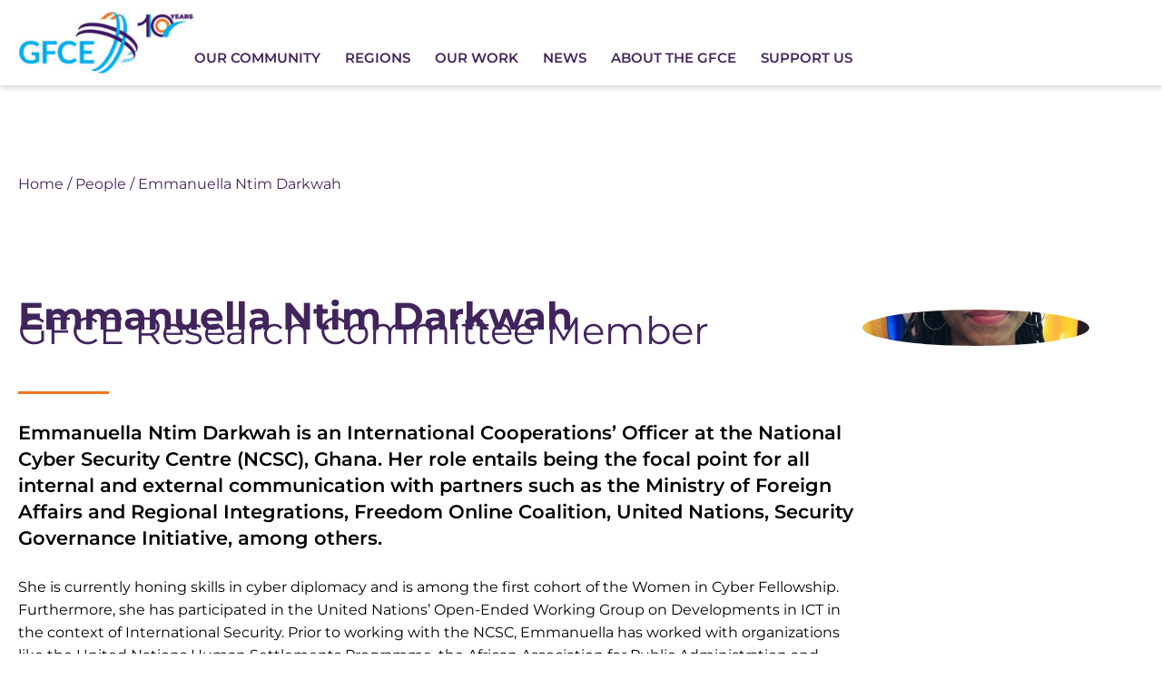

--- FILE ---
content_type: text/css; charset=utf-8
request_url: https://thegfce.org/wp-content/cache/min/1/wp-content/themes/sc-theme/style.css?ver=1769764960
body_size: 1770
content:
html{background:#fff;font-family:var(--e-global-typography-text-font-family)}html,body{padding:0;margin:0}a,input,button,select,textarea,i{outline:none}.dialog-lightbox-close-button{text-decoration:none}.sc-aspect-ratio-1{aspect-ratio:1}.elementor-widget-text-editor ul{padding-inline-start:20px}.elementor-widget-text-editor a,.elementor-widget-theme-post-content a{color:var(--e-global-color-secondary);text-decoration:underline!important}.sc-copyright a{color:#0009}.sc-copyright a:hover{text-decoration:underline}.elementor-field-option a{color:var(--e-global-color-secondary);text-decoration:underline!important}.sc-page-title .elementor-heading-title:after{content:"";border-bottom:3px solid #f27321;width:100px;display:block;padding-top:40px}.sc-title-border .elementor-heading-title:after{content:"";border-bottom:3px solid #f27321;width:100px;display:block;padding-top:30px}.sc-title-border.blue .elementor-heading-title:after{border-bottom:1px solid #1b9dd9;padding-top:15px}.sc-title-border.white .elementor-heading-title:after{border-bottom:3px solid #fff;padding-top:15px}.sc-title-border.low-border .elementor-heading-title:after{border-bottom:1px solid #1b9dd9;padding-top:45px}.sc-title-border.center .elementor-heading-title:after{margin-left:auto;margin-right:auto}.elementor-widget-text-editor h2,.elementor-widget-theme-post-content h2,.elementor-widget-text-editor h3,.elementor-widget-theme-post-content h3{color:var(--e-global-color-secondary);font-size:24px;line-height:1.2em}.elementor-widget-theme-post-content h4{font-size:21px;font-weight:600;line-height:1.4em}@media (max-width:767px){.elementor-widget-text-editor h3,.elementor-widget-theme-post-content h3{color:var(--e-global-color-secondary);font-size:20px}}.sc-dark-section .sc-archive .elementor-heading-title{color:#fff!important}.sc-main-menu .menu-item{background:none!important}.sc-main-menu .menu-item:not(:last-of-type){margin-bottom:0}.sc-main-menu .menu-item a:hover{text-decoration:underline}.sc-main-menu .menu-item.menu-item-has-children a:hover{text-decoration:none}.sc-main-menu .menu-item .sub-menu a:hover{text-decoration:underline}.sc-main-menu .menu-item .sub-arrow svg{width:.7em;height:.7em}@media (max-width:1025px){.sc-main-menu .sub-arrow svg path{fill:#fff!important}}.sc-main-menu .elementor-menu-toggle{font-size:15px;font-weight:600}.sc-main-menu .elementor-menu-toggle:before{content:"MENU";font-size:18px;font-weight:600;margin-right:6px!important;color:var(--e-global-color-secondary)}.e-search-input-wrapper{width:23px}.elementor-widget-search.e-focus .e-search-input-wrapper{width:200px}.home .sc-breadcrumbs-section{display:none}.sc-breadcrumbs-header a:hover{text-decoration:underline}.sc-box-in-fullwidth-section{max-width:100%}.sc-img-flipbox .sc-image-box{aspect-ratio:1}.sc-img-flipbox:hover .sc-image-box{background:#f69d64!important}body:not(.elementor-editor-active) .sc-img-flipbox .sc-image-orange{display:none!important}body:not(.elementor-editor-active) .sc-img-flipbox:hover .sc-image-orange{display:block!important}body:not(.elementor-editor-active) .sc-img-flipbox:hover .sc-image-blue{display:none!important}.sc-img-flipbox:hover .sc-arrow-icon svg{color:var(--e-global-color-2993548)!important}@media (max-width:1025px){.sc-btn-on-map{position:relative!important;top:auto!important;right:auto!important;bottom:auto!important;left:auto!important;padding-bottom:10px!important}}.sc-image-box .sc-image{background-size:contain;background-position:center;background-repeat:no-repeat}.wpc-filter-set-widget-title,.wpc-filter-header{display:none}.sc-archive-filter .select2-selection{font-size:16px;text-transform:uppercase;padding:5px!important;border:none;background:var(--e-global-color-primary)!important;color:#fff;font-family:var(--e-global-typography-text-font-family);font-weight:500}.select2-selection__arrow{height:calc(100% - 2px)!important}.sc-archive-filter .select2-selection__arrow b{border-color:#fff!important}.sc-archive-filter .select2-search{display:none}.sc-archive-filter .select2-results__option{background:#fff!important;color:var(--e-global-color-text)!important;font-weight:400}.sc-archive-filter .select2-results__option--highlighted{background:#f1f1f1!important}.sc-archive .page-numbers.current{display:inline-block;background:var(--e-global-color-accent);width:38px!important;height:38px!important;border-radius:50%;align-content:center}.page-numbers.prev:after,.page-numbers.next:after{content:"";display:inline-block;width:20px;height:18px;background-size:contain;background-repeat:no-repeat;margin-bottom:-3px}.page-numbers.prev:after{background:url(https://thegfce.org/wp-content/wp-content/uploads/2024/08/gfce-arrow-left.svg);margin-right:10px}.page-numbers.next:after{background:url(https://thegfce.org/wp-content/wp-content/uploads/2024/08/gfce-arrow-right.svg);margin-left:10px}.elementor-widget-theme-post-content .wp-block-image{display:inline-block;margin-left:0!important}.sc-img-loop{background-size:cover;background-repeat:no-repeat;background-position:center}.sc-news-relate-themes .elementor-post__thumbnail{background:var(--e-global-color-551f9e9);border-radius:50%;aspect-ratio:1}.sc-news-relate-themes .elementor-post__thumbnail img{padding:12px}.elementor-widget-theme-post-content .wp-block-table{margin-inline-start:0}.elementor-widget-theme-post-content table td{padding:10px 20px}.elementor-widget-theme-post-content table tr:nth-child(even){background:#f1f1f1}.elementor-widget-theme-post-content table tr:nth-child(odd){background:#ddd}#cmplz_hide_banner_meta_box{display:none!important}.sc-timeline-slider .years-slider{position:relative;width:100%;height:100vh;overflow:hidden}.sc-timeline-slider .swiper{width:100%;height:100%}.sc-timeline-slider .swiper-slide{display:flex;align-items:center;justify-content:center;background-size:cover;background-position:center;height:100vh}.sc-timeline-slider .slide-content{display:flex;align-items:center;justify-content:center;width:100%;height:100%}.sc-timeline-slider .blue-box{background:#1b9dd9cc;color:#fff;padding:20px;text-align:center;width:800px;max-width:100%;border-radius:0}.sc-timeline-slider .timeline-nav{position:absolute;right:60px;top:50%;transform:translateY(-50%);display:flex;flex-direction:column;align-items:center;z-index:2}.sc-timeline-slider .timeline-chevron i{font-family:"FontAwesome";font-weight:900;font-size:24px;color:#fff;cursor:pointer}.sc-timeline-slider .timeline{display:flex;flex-direction:column;align-items:center;position:relative}.sc-timeline-slider .timeline-item{display:flex!important;flex-direction:row;align-items:center;cursor:pointer;color:#fff!important;opacity:1;margin:10px 0;gap:20px}.sc-timeline-slider .swiper-pagination-bullets{transform:none!important}.sc-timeline-slider .timeline-item{width:10px;height:10px;background:white!important;border-radius:50%;margin-right:10px;position:relative}.sc-timeline-slider .swiper-pagination-bullet-active{background:#1b9dd9!important}.sc-timeline-slider .timeline::before{content:"";position:absolute;width:2px;background:#fff;top:0;bottom:0;left:5px}.youtube-video{aspect-ratio:16 / 9!important;width:100%!important}

--- FILE ---
content_type: text/css; charset=utf-8
request_url: https://thegfce.org/wp-content/uploads/elementor/css/post-10149.css
body_size: 721
content:
.elementor-kit-10149{--e-global-color-primary:#1B9DD9;--e-global-color-secondary:#42245D;--e-global-color-text:#000000;--e-global-color-accent:#93D2F4;--e-global-color-2993548:#ED6B0B;--e-global-color-9dbd949:#FFFFFF;--e-global-color-551f9e9:#F6F5F5;--e-global-typography-primary-font-family:"Montserrat";--e-global-typography-primary-font-size:16px;--e-global-typography-primary-font-weight:700;--e-global-typography-primary-text-transform:uppercase;--e-global-typography-secondary-font-family:"Montserrat";--e-global-typography-secondary-font-size:24px;--e-global-typography-secondary-font-weight:600;--e-global-typography-secondary-text-transform:uppercase;--e-global-typography-secondary-line-height:1.3em;--e-global-typography-text-font-family:"Montserrat";--e-global-typography-text-font-size:16px;--e-global-typography-text-font-weight:400;--e-global-typography-text-line-height:1.6em;--e-global-typography-accent-font-family:"Montserrat";--e-global-typography-accent-font-size:24px;--e-global-typography-accent-font-weight:700;--e-global-typography-accent-text-transform:none;--e-global-typography-accent-line-height:1.4em;--e-global-typography-f3a8956-font-family:"Montserrat";--e-global-typography-f3a8956-font-size:42px;--e-global-typography-f3a8956-font-weight:700;--e-global-typography-f3a8956-text-transform:none;--e-global-typography-f3a8956-line-height:1.3em;--e-global-typography-71676da-font-family:"Montserrat";--e-global-typography-71676da-font-size:16px;--e-global-typography-71676da-font-weight:600;--e-global-typography-71676da-line-height:1.6em;--e-global-typography-916fad1-font-size:21px;--e-global-typography-916fad1-font-weight:600;--e-global-typography-916fad1-text-transform:none;--e-global-typography-916fad1-line-height:1.6em;font-family:var( --e-global-typography-71676da-font-family ), Sans-serif;font-size:var( --e-global-typography-71676da-font-size );font-weight:var( --e-global-typography-71676da-font-weight );line-height:var( --e-global-typography-71676da-line-height );}.elementor-kit-10149 e-page-transition{background-color:#FFBC7D;}.elementor-kit-10149 button,.elementor-kit-10149 input[type="button"],.elementor-kit-10149 input[type="submit"],.elementor-kit-10149 .elementor-button{font-family:var( --e-global-typography-text-font-family ), Sans-serif;font-size:var( --e-global-typography-text-font-size );font-weight:var( --e-global-typography-text-font-weight );line-height:var( --e-global-typography-text-line-height );border-radius:0px 0px 0px 0px;padding:10px 10px 10px 10px;}.elementor-section.elementor-section-boxed > .elementor-container{max-width:1250px;}.e-con{--container-max-width:1250px;--container-default-padding-top:20px;--container-default-padding-right:20px;--container-default-padding-bottom:20px;--container-default-padding-left:20px;}.elementor-widget:not(:last-child){margin-block-end:40px;}.elementor-element{--widgets-spacing:40px 40px;--widgets-spacing-row:40px;--widgets-spacing-column:40px;}{}h1.entry-title{display:var(--page-title-display);}@media(max-width:1024px){.elementor-kit-10149{--e-global-typography-f3a8956-font-size:34px;font-size:var( --e-global-typography-71676da-font-size );line-height:var( --e-global-typography-71676da-line-height );}.elementor-kit-10149 button,.elementor-kit-10149 input[type="button"],.elementor-kit-10149 input[type="submit"],.elementor-kit-10149 .elementor-button{font-size:var( --e-global-typography-text-font-size );line-height:var( --e-global-typography-text-line-height );}.elementor-section.elementor-section-boxed > .elementor-container{max-width:1024px;}.e-con{--container-max-width:1024px;}}@media(max-width:767px){.elementor-kit-10149{--e-global-typography-accent-font-size:20px;--e-global-typography-f3a8956-font-size:26px;--e-global-typography-916fad1-font-size:18px;font-size:var( --e-global-typography-71676da-font-size );line-height:var( --e-global-typography-71676da-line-height );}.elementor-kit-10149 button,.elementor-kit-10149 input[type="button"],.elementor-kit-10149 input[type="submit"],.elementor-kit-10149 .elementor-button{font-size:var( --e-global-typography-text-font-size );line-height:var( --e-global-typography-text-line-height );}.elementor-section.elementor-section-boxed > .elementor-container{max-width:767px;}.e-con{--container-max-width:767px;}}

--- FILE ---
content_type: text/css; charset=utf-8
request_url: https://thegfce.org/wp-content/uploads/elementor/css/post-9943.css
body_size: 1524
content:
.elementor-9943 .elementor-element.elementor-element-39b4be1{--display:flex;--flex-direction:row;--container-widget-width:calc( ( 1 - var( --container-widget-flex-grow ) ) * 100% );--container-widget-height:100%;--container-widget-flex-grow:1;--container-widget-align-self:stretch;--flex-wrap-mobile:wrap;--align-items:center;box-shadow:0px 3px 6px 0px rgba(0, 0, 0, 0.16);--padding-top:10px;--padding-bottom:10px;--padding-left:20px;--padding-right:20px;}.elementor-9943 .elementor-element.elementor-element-39b4be1:not(.elementor-motion-effects-element-type-background), .elementor-9943 .elementor-element.elementor-element-39b4be1 > .elementor-motion-effects-container > .elementor-motion-effects-layer{background-color:var( --e-global-color-9dbd949 );}.elementor-widget-theme-site-logo .widget-image-caption{color:var( --e-global-color-text );font-family:var( --e-global-typography-text-font-family ), Sans-serif;font-size:var( --e-global-typography-text-font-size );font-weight:var( --e-global-typography-text-font-weight );line-height:var( --e-global-typography-text-line-height );}.elementor-9943 .elementor-element.elementor-element-229755f img{width:230px;}.elementor-9943 .elementor-element.elementor-element-e31cfcc{--display:flex;--justify-content:center;--align-items:flex-end;--container-widget-width:calc( ( 1 - var( --container-widget-flex-grow ) ) * 100% );--gap:20px 20px;--row-gap:20px;--column-gap:20px;--padding-top:0px;--padding-bottom:0px;--padding-left:0px;--padding-right:0px;}.elementor-widget-search{--e-search-input-color:var( --e-global-color-text );}.elementor-widget-search.e-focus{--e-search-input-color:var( --e-global-color-text );}.elementor-widget-search .elementor-pagination{font-family:var( --e-global-typography-primary-font-family ), Sans-serif;font-size:var( --e-global-typography-primary-font-size );font-weight:var( --e-global-typography-primary-font-weight );text-transform:var( --e-global-typography-primary-text-transform );}.elementor-9943 .elementor-element.elementor-element-b77c277 .e-search-input{background-color:var( --e-global-color-9dbd949 );border-style:none;}.elementor-9943 .elementor-element.elementor-element-b77c277 .e-search-submit{background-color:#FFFFFF00;}.elementor-9943 .elementor-element.elementor-element-b77c277{--e-search-input-color:var( --e-global-color-text );--e-search-input-padding-block-start:5px;--e-search-input-padding-inline-start:5px;--e-search-input-padding-block-end:5px;--e-search-input-padding-inline-end:5px;--e-search-submit-color:var( --e-global-color-secondary );--e-search-submit-padding:0px 0px 0px 0px;}.elementor-9943 .elementor-element.elementor-element-b77c277.e-focus .e-search-input{border-style:solid;border-width:0px 0px 1px 0px;border-color:var( --e-global-color-secondary );}.elementor-widget-nav-menu .elementor-nav-menu .elementor-item{font-family:var( --e-global-typography-primary-font-family ), Sans-serif;font-size:var( --e-global-typography-primary-font-size );font-weight:var( --e-global-typography-primary-font-weight );text-transform:var( --e-global-typography-primary-text-transform );}.elementor-widget-nav-menu .elementor-nav-menu--main .elementor-item{color:var( --e-global-color-text );fill:var( --e-global-color-text );}.elementor-widget-nav-menu .elementor-nav-menu--main .elementor-item:hover,
					.elementor-widget-nav-menu .elementor-nav-menu--main .elementor-item.elementor-item-active,
					.elementor-widget-nav-menu .elementor-nav-menu--main .elementor-item.highlighted,
					.elementor-widget-nav-menu .elementor-nav-menu--main .elementor-item:focus{color:var( --e-global-color-accent );fill:var( --e-global-color-accent );}.elementor-widget-nav-menu .elementor-nav-menu--main:not(.e--pointer-framed) .elementor-item:before,
					.elementor-widget-nav-menu .elementor-nav-menu--main:not(.e--pointer-framed) .elementor-item:after{background-color:var( --e-global-color-accent );}.elementor-widget-nav-menu .e--pointer-framed .elementor-item:before,
					.elementor-widget-nav-menu .e--pointer-framed .elementor-item:after{border-color:var( --e-global-color-accent );}.elementor-widget-nav-menu{--e-nav-menu-divider-color:var( --e-global-color-text );}.elementor-widget-nav-menu .elementor-nav-menu--dropdown .elementor-item, .elementor-widget-nav-menu .elementor-nav-menu--dropdown  .elementor-sub-item{font-family:var( --e-global-typography-accent-font-family ), Sans-serif;font-size:var( --e-global-typography-accent-font-size );font-weight:var( --e-global-typography-accent-font-weight );text-transform:var( --e-global-typography-accent-text-transform );}.elementor-9943 .elementor-element.elementor-element-17fe2d7 .elementor-menu-toggle{margin-left:auto;background-color:#FFFFFF00;}.elementor-9943 .elementor-element.elementor-element-17fe2d7 .elementor-nav-menu .elementor-item{font-family:"Montserrat", Sans-serif;font-size:15px;font-weight:600;text-transform:uppercase;}.elementor-9943 .elementor-element.elementor-element-17fe2d7 .elementor-nav-menu--main .elementor-item{color:var( --e-global-color-secondary );fill:var( --e-global-color-secondary );padding-left:0px;padding-right:0px;padding-top:10px;padding-bottom:10px;}.elementor-9943 .elementor-element.elementor-element-17fe2d7 .elementor-nav-menu--main .elementor-item:hover,
					.elementor-9943 .elementor-element.elementor-element-17fe2d7 .elementor-nav-menu--main .elementor-item.elementor-item-active,
					.elementor-9943 .elementor-element.elementor-element-17fe2d7 .elementor-nav-menu--main .elementor-item.highlighted,
					.elementor-9943 .elementor-element.elementor-element-17fe2d7 .elementor-nav-menu--main .elementor-item:focus{color:var( --e-global-color-secondary );fill:var( --e-global-color-secondary );}.elementor-9943 .elementor-element.elementor-element-17fe2d7 .elementor-nav-menu--main .elementor-item.elementor-item-active{color:var( --e-global-color-secondary );}.elementor-9943 .elementor-element.elementor-element-17fe2d7{--e-nav-menu-horizontal-menu-item-margin:calc( 27px / 2 );}.elementor-9943 .elementor-element.elementor-element-17fe2d7 .elementor-nav-menu--main:not(.elementor-nav-menu--layout-horizontal) .elementor-nav-menu > li:not(:last-child){margin-bottom:27px;}.elementor-9943 .elementor-element.elementor-element-17fe2d7 .elementor-nav-menu--dropdown a, .elementor-9943 .elementor-element.elementor-element-17fe2d7 .elementor-menu-toggle{color:var( --e-global-color-9dbd949 );fill:var( --e-global-color-9dbd949 );}.elementor-9943 .elementor-element.elementor-element-17fe2d7 .elementor-nav-menu--dropdown{background-color:var( --e-global-color-secondary );}.elementor-9943 .elementor-element.elementor-element-17fe2d7 .elementor-nav-menu--dropdown a:hover,
					.elementor-9943 .elementor-element.elementor-element-17fe2d7 .elementor-nav-menu--dropdown a:focus,
					.elementor-9943 .elementor-element.elementor-element-17fe2d7 .elementor-nav-menu--dropdown a.elementor-item-active,
					.elementor-9943 .elementor-element.elementor-element-17fe2d7 .elementor-nav-menu--dropdown a.highlighted,
					.elementor-9943 .elementor-element.elementor-element-17fe2d7 .elementor-menu-toggle:hover,
					.elementor-9943 .elementor-element.elementor-element-17fe2d7 .elementor-menu-toggle:focus{color:var( --e-global-color-9dbd949 );}.elementor-9943 .elementor-element.elementor-element-17fe2d7 .elementor-nav-menu--dropdown a:hover,
					.elementor-9943 .elementor-element.elementor-element-17fe2d7 .elementor-nav-menu--dropdown a:focus,
					.elementor-9943 .elementor-element.elementor-element-17fe2d7 .elementor-nav-menu--dropdown a.elementor-item-active,
					.elementor-9943 .elementor-element.elementor-element-17fe2d7 .elementor-nav-menu--dropdown a.highlighted{background-color:var( --e-global-color-secondary );}.elementor-9943 .elementor-element.elementor-element-17fe2d7 .elementor-nav-menu--dropdown a.elementor-item-active{color:var( --e-global-color-9dbd949 );background-color:var( --e-global-color-secondary );}.elementor-9943 .elementor-element.elementor-element-17fe2d7 .elementor-nav-menu--dropdown .elementor-item, .elementor-9943 .elementor-element.elementor-element-17fe2d7 .elementor-nav-menu--dropdown  .elementor-sub-item{font-family:"Montserrat", Sans-serif;font-size:15px;font-weight:600;text-transform:uppercase;}.elementor-9943 .elementor-element.elementor-element-17fe2d7 div.elementor-menu-toggle{color:var( --e-global-color-secondary );}.elementor-9943 .elementor-element.elementor-element-17fe2d7 div.elementor-menu-toggle svg{fill:var( --e-global-color-secondary );}.elementor-9943 .elementor-element.elementor-element-17fe2d7 div.elementor-menu-toggle:hover, .elementor-9943 .elementor-element.elementor-element-17fe2d7 div.elementor-menu-toggle:focus{color:var( --e-global-color-secondary );}.elementor-9943 .elementor-element.elementor-element-17fe2d7 div.elementor-menu-toggle:hover svg, .elementor-9943 .elementor-element.elementor-element-17fe2d7 div.elementor-menu-toggle:focus svg{fill:var( --e-global-color-secondary );}.elementor-9943 .elementor-element.elementor-element-f6588f7{--display:flex;--flex-direction:column;--container-widget-width:100%;--container-widget-height:initial;--container-widget-flex-grow:0;--container-widget-align-self:initial;--flex-wrap-mobile:wrap;--padding-top:80px;--padding-bottom:70px;--padding-left:20px;--padding-right:20px;}.elementor-widget-breadcrumbs{font-family:var( --e-global-typography-secondary-font-family ), Sans-serif;font-size:var( --e-global-typography-secondary-font-size );font-weight:var( --e-global-typography-secondary-font-weight );text-transform:var( --e-global-typography-secondary-text-transform );line-height:var( --e-global-typography-secondary-line-height );}.elementor-9943 .elementor-element.elementor-element-746cca2{font-family:"Montserrat", Sans-serif;font-size:16px;font-weight:400;text-transform:capitalize;line-height:1.6em;color:var( --e-global-color-secondary );}.elementor-9943 .elementor-element.elementor-element-746cca2 a{color:var( --e-global-color-secondary );}.elementor-theme-builder-content-area{height:400px;}.elementor-location-header:before, .elementor-location-footer:before{content:"";display:table;clear:both;}@media(max-width:1024px){.elementor-widget-theme-site-logo .widget-image-caption{font-size:var( --e-global-typography-text-font-size );line-height:var( --e-global-typography-text-line-height );}.elementor-widget-search .elementor-pagination{font-size:var( --e-global-typography-primary-font-size );}.elementor-widget-nav-menu .elementor-nav-menu .elementor-item{font-size:var( --e-global-typography-primary-font-size );}.elementor-widget-nav-menu .elementor-nav-menu--dropdown .elementor-item, .elementor-widget-nav-menu .elementor-nav-menu--dropdown  .elementor-sub-item{font-size:var( --e-global-typography-accent-font-size );}.elementor-9943 .elementor-element.elementor-element-17fe2d7{--nav-menu-icon-size:30px;}.elementor-9943 .elementor-element.elementor-element-f6588f7{--padding-top:60px;--padding-bottom:50px;--padding-left:20px;--padding-right:20px;}.elementor-widget-breadcrumbs{font-size:var( --e-global-typography-secondary-font-size );line-height:var( --e-global-typography-secondary-line-height );}}@media(max-width:767px){.elementor-9943 .elementor-element.elementor-element-39b4be1{--flex-wrap:nowrap;}.elementor-widget-theme-site-logo .widget-image-caption{font-size:var( --e-global-typography-text-font-size );line-height:var( --e-global-typography-text-line-height );}.elementor-9943 .elementor-element.elementor-element-229755f img{width:140px;}.elementor-9943 .elementor-element.elementor-element-e31cfcc{--width:50%;}.elementor-widget-search .elementor-pagination{font-size:var( --e-global-typography-primary-font-size );}.elementor-widget-nav-menu .elementor-nav-menu .elementor-item{font-size:var( --e-global-typography-primary-font-size );}.elementor-widget-nav-menu .elementor-nav-menu--dropdown .elementor-item, .elementor-widget-nav-menu .elementor-nav-menu--dropdown  .elementor-sub-item{font-size:var( --e-global-typography-accent-font-size );}.elementor-9943 .elementor-element.elementor-element-17fe2d7 .elementor-nav-menu--main > .elementor-nav-menu > li > .elementor-nav-menu--dropdown, .elementor-9943 .elementor-element.elementor-element-17fe2d7 .elementor-nav-menu__container.elementor-nav-menu--dropdown{margin-top:20px !important;}.elementor-widget-breadcrumbs{font-size:var( --e-global-typography-secondary-font-size );line-height:var( --e-global-typography-secondary-line-height );}}

--- FILE ---
content_type: text/css; charset=utf-8
request_url: https://thegfce.org/wp-content/uploads/elementor/css/post-9984.css
body_size: 2034
content:
.elementor-9984 .elementor-element.elementor-element-d2da339{--display:flex;--flex-direction:column;--container-widget-width:100%;--container-widget-height:initial;--container-widget-flex-grow:0;--container-widget-align-self:initial;--flex-wrap-mobile:wrap;--gap:80px 80px;--row-gap:80px;--column-gap:80px;--padding-top:80px;--padding-bottom:50px;--padding-left:20px;--padding-right:20px;}.elementor-9984 .elementor-element.elementor-element-d2da339:not(.elementor-motion-effects-element-type-background), .elementor-9984 .elementor-element.elementor-element-d2da339 > .elementor-motion-effects-container > .elementor-motion-effects-layer{background-color:var( --e-global-color-accent );}.elementor-9984 .elementor-element.elementor-element-0471c00{--display:flex;--flex-direction:row;--container-widget-width:initial;--container-widget-height:100%;--container-widget-flex-grow:1;--container-widget-align-self:stretch;--flex-wrap-mobile:wrap;--padding-top:0px;--padding-bottom:0px;--padding-left:0px;--padding-right:0px;}.elementor-9984 .elementor-element.elementor-element-7dfefb9{--display:flex;--padding-top:0px;--padding-bottom:0px;--padding-left:0px;--padding-right:0px;}.elementor-9984 .elementor-element.elementor-element-7dfefb9.e-con{--flex-grow:0;--flex-shrink:0;}.elementor-widget-image .widget-image-caption{color:var( --e-global-color-text );font-family:var( --e-global-typography-text-font-family ), Sans-serif;font-size:var( --e-global-typography-text-font-size );font-weight:var( --e-global-typography-text-font-weight );line-height:var( --e-global-typography-text-line-height );}.elementor-9984 .elementor-element.elementor-element-9014a9a{text-align:start;}.elementor-9984 .elementor-element.elementor-element-9014a9a img{width:200px;}.elementor-9984 .elementor-element.elementor-global-10092{--grid-template-columns:repeat(0, auto);--icon-size:21px;--grid-column-gap:17px;--grid-row-gap:0px;}.elementor-9984 .elementor-element.elementor-global-10092 .elementor-widget-container{text-align:left;}.elementor-9984 .elementor-element.elementor-global-10092 .elementor-social-icon{background-color:var( --e-global-color-primary );--icon-padding:0.4em;}.elementor-9984 .elementor-element.elementor-global-10092 .elementor-social-icon i{color:var( --e-global-color-9dbd949 );}.elementor-9984 .elementor-element.elementor-global-10092 .elementor-social-icon svg{fill:var( --e-global-color-9dbd949 );}.elementor-9984 .elementor-element.elementor-global-10092 .elementor-social-icon:hover{background-color:var( --e-global-color-2993548 );}.elementor-9984 .elementor-element.elementor-element-c888bae{--display:flex;--padding-top:40px;--padding-bottom:0px;--padding-left:0px;--padding-right:0px;}.elementor-9984 .elementor-element.elementor-element-c888bae.e-con{--flex-grow:0;--flex-shrink:0;}.elementor-widget-nav-menu .elementor-nav-menu .elementor-item{font-family:var( --e-global-typography-primary-font-family ), Sans-serif;font-size:var( --e-global-typography-primary-font-size );font-weight:var( --e-global-typography-primary-font-weight );text-transform:var( --e-global-typography-primary-text-transform );}.elementor-widget-nav-menu .elementor-nav-menu--main .elementor-item{color:var( --e-global-color-text );fill:var( --e-global-color-text );}.elementor-widget-nav-menu .elementor-nav-menu--main .elementor-item:hover,
					.elementor-widget-nav-menu .elementor-nav-menu--main .elementor-item.elementor-item-active,
					.elementor-widget-nav-menu .elementor-nav-menu--main .elementor-item.highlighted,
					.elementor-widget-nav-menu .elementor-nav-menu--main .elementor-item:focus{color:var( --e-global-color-accent );fill:var( --e-global-color-accent );}.elementor-widget-nav-menu .elementor-nav-menu--main:not(.e--pointer-framed) .elementor-item:before,
					.elementor-widget-nav-menu .elementor-nav-menu--main:not(.e--pointer-framed) .elementor-item:after{background-color:var( --e-global-color-accent );}.elementor-widget-nav-menu .e--pointer-framed .elementor-item:before,
					.elementor-widget-nav-menu .e--pointer-framed .elementor-item:after{border-color:var( --e-global-color-accent );}.elementor-widget-nav-menu{--e-nav-menu-divider-color:var( --e-global-color-text );}.elementor-widget-nav-menu .elementor-nav-menu--dropdown .elementor-item, .elementor-widget-nav-menu .elementor-nav-menu--dropdown  .elementor-sub-item{font-family:var( --e-global-typography-accent-font-family ), Sans-serif;font-size:var( --e-global-typography-accent-font-size );font-weight:var( --e-global-typography-accent-font-weight );text-transform:var( --e-global-typography-accent-text-transform );}.elementor-9984 .elementor-element.elementor-element-744b7f6 .elementor-nav-menu .elementor-item{font-family:"Montserrat", Sans-serif;font-size:16px;font-weight:600;text-transform:uppercase;}.elementor-9984 .elementor-element.elementor-element-744b7f6 .elementor-nav-menu--main .elementor-item{color:var( --e-global-color-secondary );fill:var( --e-global-color-secondary );padding-left:0px;padding-right:0px;padding-top:0px;padding-bottom:0px;}.elementor-9984 .elementor-element.elementor-element-744b7f6 .elementor-nav-menu--main .elementor-item:hover,
					.elementor-9984 .elementor-element.elementor-element-744b7f6 .elementor-nav-menu--main .elementor-item.elementor-item-active,
					.elementor-9984 .elementor-element.elementor-element-744b7f6 .elementor-nav-menu--main .elementor-item.highlighted,
					.elementor-9984 .elementor-element.elementor-element-744b7f6 .elementor-nav-menu--main .elementor-item:focus{color:var( --e-global-color-secondary );fill:var( --e-global-color-secondary );}.elementor-9984 .elementor-element.elementor-element-744b7f6 .elementor-nav-menu--main .elementor-item.elementor-item-active{color:var( --e-global-color-secondary );}.elementor-9984 .elementor-element.elementor-element-744b7f6{--e-nav-menu-horizontal-menu-item-margin:calc( 10px / 2 );}.elementor-9984 .elementor-element.elementor-element-744b7f6 .elementor-nav-menu--main:not(.elementor-nav-menu--layout-horizontal) .elementor-nav-menu > li:not(:last-child){margin-bottom:10px;}.elementor-9984 .elementor-element.elementor-element-744b7f6 .elementor-nav-menu--dropdown a, .elementor-9984 .elementor-element.elementor-element-744b7f6 .elementor-menu-toggle{color:var( --e-global-color-9dbd949 );fill:var( --e-global-color-9dbd949 );}.elementor-9984 .elementor-element.elementor-element-744b7f6 .elementor-nav-menu--dropdown{background-color:var( --e-global-color-secondary );}.elementor-9984 .elementor-element.elementor-element-744b7f6 .elementor-nav-menu--dropdown a:hover,
					.elementor-9984 .elementor-element.elementor-element-744b7f6 .elementor-nav-menu--dropdown a:focus,
					.elementor-9984 .elementor-element.elementor-element-744b7f6 .elementor-nav-menu--dropdown a.elementor-item-active,
					.elementor-9984 .elementor-element.elementor-element-744b7f6 .elementor-nav-menu--dropdown a.highlighted,
					.elementor-9984 .elementor-element.elementor-element-744b7f6 .elementor-menu-toggle:hover,
					.elementor-9984 .elementor-element.elementor-element-744b7f6 .elementor-menu-toggle:focus{color:var( --e-global-color-9dbd949 );}.elementor-9984 .elementor-element.elementor-element-744b7f6 .elementor-nav-menu--dropdown a:hover,
					.elementor-9984 .elementor-element.elementor-element-744b7f6 .elementor-nav-menu--dropdown a:focus,
					.elementor-9984 .elementor-element.elementor-element-744b7f6 .elementor-nav-menu--dropdown a.elementor-item-active,
					.elementor-9984 .elementor-element.elementor-element-744b7f6 .elementor-nav-menu--dropdown a.highlighted{background-color:var( --e-global-color-secondary );}.elementor-9984 .elementor-element.elementor-element-744b7f6 .elementor-nav-menu--dropdown a.elementor-item-active{color:var( --e-global-color-9dbd949 );background-color:var( --e-global-color-secondary );}.elementor-9984 .elementor-element.elementor-element-744b7f6 .elementor-nav-menu--dropdown .elementor-item, .elementor-9984 .elementor-element.elementor-element-744b7f6 .elementor-nav-menu--dropdown  .elementor-sub-item{font-family:"Montserrat", Sans-serif;font-size:15px;font-weight:600;text-transform:uppercase;}.elementor-9984 .elementor-element.elementor-element-e4d220a{--display:flex;--padding-top:40px;--padding-bottom:0px;--padding-left:0px;--padding-right:0px;}.elementor-9984 .elementor-element.elementor-element-e4d220a.e-con{--flex-grow:0;--flex-shrink:0;}.elementor-9984 .elementor-element.elementor-element-f38595b .elementor-nav-menu .elementor-item{font-family:"Montserrat", Sans-serif;font-size:16px;font-weight:600;text-transform:uppercase;}.elementor-9984 .elementor-element.elementor-element-f38595b .elementor-nav-menu--main .elementor-item{color:var( --e-global-color-secondary );fill:var( --e-global-color-secondary );padding-left:0px;padding-right:0px;padding-top:0px;padding-bottom:0px;}.elementor-9984 .elementor-element.elementor-element-f38595b .elementor-nav-menu--main .elementor-item:hover,
					.elementor-9984 .elementor-element.elementor-element-f38595b .elementor-nav-menu--main .elementor-item.elementor-item-active,
					.elementor-9984 .elementor-element.elementor-element-f38595b .elementor-nav-menu--main .elementor-item.highlighted,
					.elementor-9984 .elementor-element.elementor-element-f38595b .elementor-nav-menu--main .elementor-item:focus{color:var( --e-global-color-secondary );fill:var( --e-global-color-secondary );}.elementor-9984 .elementor-element.elementor-element-f38595b .elementor-nav-menu--main .elementor-item.elementor-item-active{color:var( --e-global-color-secondary );}.elementor-9984 .elementor-element.elementor-element-f38595b{--e-nav-menu-horizontal-menu-item-margin:calc( 10px / 2 );}.elementor-9984 .elementor-element.elementor-element-f38595b .elementor-nav-menu--main:not(.elementor-nav-menu--layout-horizontal) .elementor-nav-menu > li:not(:last-child){margin-bottom:10px;}.elementor-9984 .elementor-element.elementor-element-f38595b .elementor-nav-menu--dropdown a, .elementor-9984 .elementor-element.elementor-element-f38595b .elementor-menu-toggle{color:var( --e-global-color-9dbd949 );fill:var( --e-global-color-9dbd949 );}.elementor-9984 .elementor-element.elementor-element-f38595b .elementor-nav-menu--dropdown{background-color:var( --e-global-color-secondary );}.elementor-9984 .elementor-element.elementor-element-f38595b .elementor-nav-menu--dropdown a:hover,
					.elementor-9984 .elementor-element.elementor-element-f38595b .elementor-nav-menu--dropdown a:focus,
					.elementor-9984 .elementor-element.elementor-element-f38595b .elementor-nav-menu--dropdown a.elementor-item-active,
					.elementor-9984 .elementor-element.elementor-element-f38595b .elementor-nav-menu--dropdown a.highlighted,
					.elementor-9984 .elementor-element.elementor-element-f38595b .elementor-menu-toggle:hover,
					.elementor-9984 .elementor-element.elementor-element-f38595b .elementor-menu-toggle:focus{color:var( --e-global-color-9dbd949 );}.elementor-9984 .elementor-element.elementor-element-f38595b .elementor-nav-menu--dropdown a:hover,
					.elementor-9984 .elementor-element.elementor-element-f38595b .elementor-nav-menu--dropdown a:focus,
					.elementor-9984 .elementor-element.elementor-element-f38595b .elementor-nav-menu--dropdown a.elementor-item-active,
					.elementor-9984 .elementor-element.elementor-element-f38595b .elementor-nav-menu--dropdown a.highlighted{background-color:var( --e-global-color-secondary );}.elementor-9984 .elementor-element.elementor-element-f38595b .elementor-nav-menu--dropdown a.elementor-item-active{color:var( --e-global-color-9dbd949 );background-color:var( --e-global-color-secondary );}.elementor-9984 .elementor-element.elementor-element-f38595b .elementor-nav-menu--dropdown .elementor-item, .elementor-9984 .elementor-element.elementor-element-f38595b .elementor-nav-menu--dropdown  .elementor-sub-item{font-family:"Montserrat", Sans-serif;font-size:15px;font-weight:600;text-transform:uppercase;}.elementor-9984 .elementor-element.elementor-element-903d2ba{--display:flex;--gap:12px 12px;--row-gap:12px;--column-gap:12px;--padding-top:40px;--padding-bottom:0px;--padding-left:0px;--padding-right:0px;}.elementor-widget-heading .elementor-heading-title{font-family:var( --e-global-typography-primary-font-family ), Sans-serif;font-size:var( --e-global-typography-primary-font-size );font-weight:var( --e-global-typography-primary-font-weight );text-transform:var( --e-global-typography-primary-text-transform );color:var( --e-global-color-primary );}.elementor-9984 .elementor-element.elementor-element-fb48cb0 .elementor-heading-title{font-family:"Montserrat", Sans-serif;font-size:16px;font-weight:600;text-transform:uppercase;color:var( --e-global-color-secondary );}.elementor-widget-text-editor{font-family:var( --e-global-typography-text-font-family ), Sans-serif;font-size:var( --e-global-typography-text-font-size );font-weight:var( --e-global-typography-text-font-weight );line-height:var( --e-global-typography-text-line-height );color:var( --e-global-color-text );}.elementor-widget-text-editor.elementor-drop-cap-view-stacked .elementor-drop-cap{background-color:var( --e-global-color-primary );}.elementor-widget-text-editor.elementor-drop-cap-view-framed .elementor-drop-cap, .elementor-widget-text-editor.elementor-drop-cap-view-default .elementor-drop-cap{color:var( --e-global-color-primary );border-color:var( --e-global-color-primary );}.elementor-9984 .elementor-element.elementor-element-c1388d3 > .elementor-widget-container{margin:-20px 0px -10px 0px;}.elementor-9984 .elementor-element.elementor-element-c1388d3{font-family:var( --e-global-typography-text-font-family ), Sans-serif;font-size:var( --e-global-typography-text-font-size );font-weight:var( --e-global-typography-text-font-weight );line-height:var( --e-global-typography-text-line-height );}.elementor-9984 .elementor-element.elementor-element-e98b91a{--display:flex;--flex-direction:row;--container-widget-width:initial;--container-widget-height:100%;--container-widget-flex-grow:1;--container-widget-align-self:stretch;--flex-wrap-mobile:wrap;--gap:15px 15px;--row-gap:15px;--column-gap:15px;--flex-wrap:wrap;--padding-top:0px;--padding-bottom:0px;--padding-left:0px;--padding-right:0px;}.elementor-widget-button .elementor-button{background-color:var( --e-global-color-accent );font-family:var( --e-global-typography-accent-font-family ), Sans-serif;font-size:var( --e-global-typography-accent-font-size );font-weight:var( --e-global-typography-accent-font-weight );text-transform:var( --e-global-typography-accent-text-transform );line-height:var( --e-global-typography-accent-line-height );}.elementor-9984 .elementor-element.elementor-element-7ab1ac2 .elementor-button{background-color:var( --e-global-color-secondary );font-family:var( --e-global-typography-text-font-family ), Sans-serif;font-size:var( --e-global-typography-text-font-size );font-weight:var( --e-global-typography-text-font-weight );line-height:var( --e-global-typography-text-line-height );}.elementor-9984 .elementor-element.elementor-element-7ab1ac2 .elementor-button:hover, .elementor-9984 .elementor-element.elementor-element-7ab1ac2 .elementor-button:focus{background-color:var( --e-global-color-2993548 );}.elementor-9984 .elementor-element.elementor-element-7ab1ac2 .elementor-button-content-wrapper{flex-direction:row-reverse;}.elementor-9984 .elementor-element.elementor-element-7ab1ac2 .elementor-button .elementor-button-content-wrapper{gap:8px;}.elementor-9984 .elementor-element.elementor-element-94d1229 .elementor-button{background-color:var( --e-global-color-secondary );font-family:var( --e-global-typography-text-font-family ), Sans-serif;font-size:var( --e-global-typography-text-font-size );font-weight:var( --e-global-typography-text-font-weight );line-height:var( --e-global-typography-text-line-height );}.elementor-9984 .elementor-element.elementor-element-94d1229 .elementor-button:hover, .elementor-9984 .elementor-element.elementor-element-94d1229 .elementor-button:focus{background-color:var( --e-global-color-2993548 );}.elementor-9984 .elementor-element.elementor-element-94d1229 > .elementor-widget-container{padding:0px 0px 20px 0px;}.elementor-9984 .elementor-element.elementor-element-94d1229 .elementor-button-content-wrapper{flex-direction:row-reverse;}.elementor-9984 .elementor-element.elementor-element-94d1229 .elementor-button .elementor-button-content-wrapper{gap:8px;}.elementor-9984 .elementor-element.elementor-element-d37656b{--display:flex;--padding-top:0px;--padding-bottom:0px;--padding-left:0px;--padding-right:0px;}.elementor-9984 .elementor-element.elementor-element-961b9b8 > .elementor-widget-container{margin:0px 0px -20px 0px;}.elementor-9984 .elementor-element.elementor-element-961b9b8{text-align:center;font-family:var( --e-global-typography-71676da-font-family ), Sans-serif;font-size:var( --e-global-typography-71676da-font-size );font-weight:var( --e-global-typography-71676da-font-weight );line-height:var( --e-global-typography-71676da-line-height );color:#00000099;}.elementor-theme-builder-content-area{height:400px;}.elementor-location-header:before, .elementor-location-footer:before{content:"";display:table;clear:both;}@media(max-width:1024px){.elementor-9984 .elementor-element.elementor-element-d2da339{--gap:40px 40px;--row-gap:40px;--column-gap:40px;}.elementor-9984 .elementor-element.elementor-element-0471c00{--flex-wrap:wrap;}.elementor-widget-image .widget-image-caption{font-size:var( --e-global-typography-text-font-size );line-height:var( --e-global-typography-text-line-height );}.elementor-9984 .elementor-element.elementor-element-c888bae{--padding-top:0px;--padding-bottom:0px;--padding-left:0px;--padding-right:0px;}.elementor-widget-nav-menu .elementor-nav-menu .elementor-item{font-size:var( --e-global-typography-primary-font-size );}.elementor-widget-nav-menu .elementor-nav-menu--dropdown .elementor-item, .elementor-widget-nav-menu .elementor-nav-menu--dropdown  .elementor-sub-item{font-size:var( --e-global-typography-accent-font-size );}.elementor-9984 .elementor-element.elementor-element-e4d220a{--padding-top:0px;--padding-bottom:0px;--padding-left:0px;--padding-right:0px;}.elementor-9984 .elementor-element.elementor-element-903d2ba{--padding-top:0px;--padding-bottom:0px;--padding-left:0px;--padding-right:0px;}.elementor-widget-heading .elementor-heading-title{font-size:var( --e-global-typography-primary-font-size );}.elementor-widget-text-editor{font-size:var( --e-global-typography-text-font-size );line-height:var( --e-global-typography-text-line-height );}.elementor-9984 .elementor-element.elementor-element-c1388d3{font-size:var( --e-global-typography-text-font-size );line-height:var( --e-global-typography-text-line-height );}.elementor-widget-button .elementor-button{font-size:var( --e-global-typography-accent-font-size );line-height:var( --e-global-typography-accent-line-height );}.elementor-9984 .elementor-element.elementor-element-7ab1ac2 .elementor-button{font-size:var( --e-global-typography-text-font-size );line-height:var( --e-global-typography-text-line-height );}.elementor-9984 .elementor-element.elementor-element-94d1229 .elementor-button{font-size:var( --e-global-typography-text-font-size );line-height:var( --e-global-typography-text-line-height );}.elementor-9984 .elementor-element.elementor-element-961b9b8{font-size:var( --e-global-typography-71676da-font-size );line-height:var( --e-global-typography-71676da-line-height );}}@media(max-width:767px){.elementor-9984 .elementor-element.elementor-element-d2da339{--padding-top:40px;--padding-bottom:40px;--padding-left:20px;--padding-right:20px;}.elementor-widget-image .widget-image-caption{font-size:var( --e-global-typography-text-font-size );line-height:var( --e-global-typography-text-line-height );}.elementor-widget-nav-menu .elementor-nav-menu .elementor-item{font-size:var( --e-global-typography-primary-font-size );}.elementor-widget-nav-menu .elementor-nav-menu--dropdown .elementor-item, .elementor-widget-nav-menu .elementor-nav-menu--dropdown  .elementor-sub-item{font-size:var( --e-global-typography-accent-font-size );}.elementor-9984 .elementor-element.elementor-element-744b7f6 .elementor-nav-menu--main > .elementor-nav-menu > li > .elementor-nav-menu--dropdown, .elementor-9984 .elementor-element.elementor-element-744b7f6 .elementor-nav-menu__container.elementor-nav-menu--dropdown{margin-top:28px !important;}.elementor-9984 .elementor-element.elementor-element-f38595b .elementor-nav-menu--main > .elementor-nav-menu > li > .elementor-nav-menu--dropdown, .elementor-9984 .elementor-element.elementor-element-f38595b .elementor-nav-menu__container.elementor-nav-menu--dropdown{margin-top:28px !important;}.elementor-widget-heading .elementor-heading-title{font-size:var( --e-global-typography-primary-font-size );}.elementor-widget-text-editor{font-size:var( --e-global-typography-text-font-size );line-height:var( --e-global-typography-text-line-height );}.elementor-9984 .elementor-element.elementor-element-c1388d3{font-size:var( --e-global-typography-text-font-size );line-height:var( --e-global-typography-text-line-height );}.elementor-widget-button .elementor-button{font-size:var( --e-global-typography-accent-font-size );line-height:var( --e-global-typography-accent-line-height );}.elementor-9984 .elementor-element.elementor-element-7ab1ac2 .elementor-button{font-size:var( --e-global-typography-text-font-size );line-height:var( --e-global-typography-text-line-height );}.elementor-9984 .elementor-element.elementor-element-94d1229 .elementor-button{font-size:var( --e-global-typography-text-font-size );line-height:var( --e-global-typography-text-line-height );}.elementor-9984 .elementor-element.elementor-element-961b9b8{font-size:var( --e-global-typography-71676da-font-size );line-height:var( --e-global-typography-71676da-line-height );}}@media(min-width:768px){.elementor-9984 .elementor-element.elementor-element-7dfefb9{--width:19%;}.elementor-9984 .elementor-element.elementor-element-c888bae{--width:19.72%;}.elementor-9984 .elementor-element.elementor-element-e4d220a{--width:24.88%;}}@media(max-width:1024px) and (min-width:768px){.elementor-9984 .elementor-element.elementor-element-7dfefb9{--width:100%;}.elementor-9984 .elementor-element.elementor-element-c888bae{--width:30%;}.elementor-9984 .elementor-element.elementor-element-e4d220a{--width:30%;}.elementor-9984 .elementor-element.elementor-element-903d2ba{--width:28%;}}

--- FILE ---
content_type: text/css; charset=utf-8
request_url: https://thegfce.org/wp-content/uploads/elementor/css/post-10760.css
body_size: 800
content:
.elementor-10760 .elementor-element.elementor-element-709f56e{--display:flex;--flex-direction:row;--container-widget-width:initial;--container-widget-height:100%;--container-widget-flex-grow:1;--container-widget-align-self:stretch;--flex-wrap-mobile:wrap;--gap:100px 100px;--row-gap:100px;--column-gap:100px;--padding-top:20px;--padding-bottom:80px;--padding-left:20px;--padding-right:20px;}.elementor-10760 .elementor-element.elementor-element-80c304f{--display:flex;--padding-top:0px;--padding-bottom:0px;--padding-left:0px;--padding-right:0px;}.elementor-widget-heading .elementor-heading-title{font-family:var( --e-global-typography-primary-font-family ), Sans-serif;font-size:var( --e-global-typography-primary-font-size );font-weight:var( --e-global-typography-primary-font-weight );text-transform:var( --e-global-typography-primary-text-transform );color:var( --e-global-color-primary );}.elementor-10760 .elementor-element.elementor-element-7ae4edc > .elementor-widget-container{margin:0em 0em -1.2em 0em;}.elementor-10760 .elementor-element.elementor-element-7ae4edc .elementor-heading-title{font-family:var( --e-global-typography-f3a8956-font-family ), Sans-serif;font-size:var( --e-global-typography-f3a8956-font-size );font-weight:var( --e-global-typography-f3a8956-font-weight );text-transform:var( --e-global-typography-f3a8956-text-transform );line-height:var( --e-global-typography-f3a8956-line-height );color:var( --e-global-color-secondary );}.elementor-10760 .elementor-element.elementor-element-8c7732f > .elementor-widget-container{margin:-1.2em 0em 0em 0em;}.elementor-10760 .elementor-element.elementor-element-8c7732f .elementor-heading-title{font-family:"Montserrat", Sans-serif;font-size:42px;font-weight:400;text-transform:none;line-height:1.3em;color:var( --e-global-color-secondary );}.elementor-widget-theme-post-content{color:var( --e-global-color-text );font-family:var( --e-global-typography-text-font-family ), Sans-serif;font-size:var( --e-global-typography-text-font-size );font-weight:var( --e-global-typography-text-font-weight );line-height:var( --e-global-typography-text-line-height );}.elementor-10760 .elementor-element.elementor-element-045367f{--display:flex;--align-items:flex-end;--container-widget-width:calc( ( 1 - var( --container-widget-flex-grow ) ) * 100% );--padding-top:0px;--padding-bottom:0px;--padding-left:0px;--padding-right:0px;}.elementor-10760 .elementor-element.elementor-element-941ca56{--display:flex;--border-radius:50% 50% 50% 50%;--margin-top:20px;--margin-bottom:0px;--margin-left:0px;--margin-right:0px;}.elementor-10760 .elementor-element.elementor-element-941ca56:not(.elementor-motion-effects-element-type-background), .elementor-10760 .elementor-element.elementor-element-941ca56 > .elementor-motion-effects-container > .elementor-motion-effects-layer{background-position:center center;background-repeat:no-repeat;background-size:cover;}@media(max-width:1024px){.elementor-10760 .elementor-element.elementor-element-709f56e{--flex-direction:column;--container-widget-width:100%;--container-widget-height:initial;--container-widget-flex-grow:0;--container-widget-align-self:initial;--flex-wrap-mobile:wrap;--gap:40px 40px;--row-gap:40px;--column-gap:40px;}.elementor-widget-heading .elementor-heading-title{font-size:var( --e-global-typography-primary-font-size );}.elementor-10760 .elementor-element.elementor-element-7ae4edc .elementor-heading-title{font-size:var( --e-global-typography-f3a8956-font-size );line-height:var( --e-global-typography-f3a8956-line-height );}.elementor-10760 .elementor-element.elementor-element-8c7732f .elementor-heading-title{font-size:34px;}.elementor-widget-theme-post-content{font-size:var( --e-global-typography-text-font-size );line-height:var( --e-global-typography-text-line-height );}}@media(max-width:767px){.elementor-10760 .elementor-element.elementor-element-709f56e{--flex-direction:column-reverse;--container-widget-width:100%;--container-widget-height:initial;--container-widget-flex-grow:0;--container-widget-align-self:initial;--flex-wrap-mobile:wrap;}.elementor-widget-heading .elementor-heading-title{font-size:var( --e-global-typography-primary-font-size );}.elementor-10760 .elementor-element.elementor-element-7ae4edc .elementor-heading-title{font-size:var( --e-global-typography-f3a8956-font-size );line-height:var( --e-global-typography-f3a8956-line-height );}.elementor-10760 .elementor-element.elementor-element-8c7732f .elementor-heading-title{font-size:26px;}.elementor-widget-theme-post-content{font-size:var( --e-global-typography-text-font-size );line-height:var( --e-global-typography-text-line-height );}.elementor-10760 .elementor-element.elementor-element-045367f{--align-items:flex-start;--container-widget-width:calc( ( 1 - var( --container-widget-flex-grow ) ) * 100% );}.elementor-10760 .elementor-element.elementor-element-941ca56{--width:250px;}}@media(min-width:768px){.elementor-10760 .elementor-element.elementor-element-80c304f{--width:75%;}.elementor-10760 .elementor-element.elementor-element-045367f{--width:25%;}.elementor-10760 .elementor-element.elementor-element-941ca56{--width:250px;}}@media(max-width:1024px) and (min-width:768px){.elementor-10760 .elementor-element.elementor-element-80c304f{--width:100%;}.elementor-10760 .elementor-element.elementor-element-045367f{--width:100%;}}